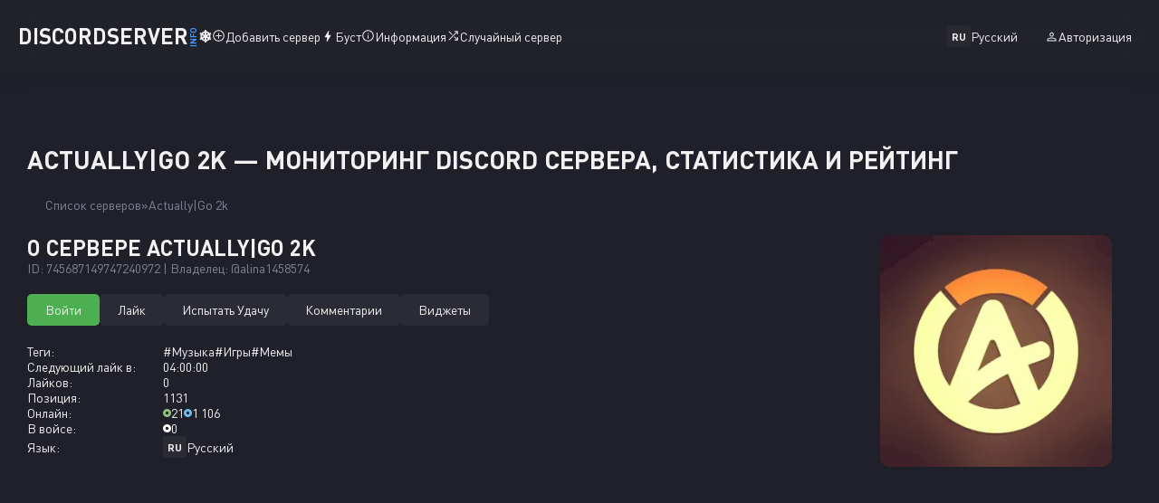

--- FILE ---
content_type: text/html; charset=UTF-8
request_url: https://discordserver.info/745687149747240972
body_size: 8487
content:
<!DOCTYPE html><html lang="ru"> <head> <script>(function(w,d,s,l,i){w[l]=w[l]||[];w[l].push({'gtm.start':
new Date().getTime(),event:'gtm.js'});var f=d.getElementsByTagName(s)[0],
j=d.createElement(s),dl=l!='dataLayer'?'&l='+l:'';j.async=true;j.src=
'https://www.googletagmanager.com/gtm.js?id='+i+dl;f.parentNode.insertBefore(j,f);
})(window,document,'script','dataLayer','GTM-5NR5W92');</script> <meta charset="utf-8"> <meta http-equiv="X-UA-Compatible" content="IE=edge"> <meta name="viewport" content="width=device-width, initial-scale=1"> <link rel="preconnect" href="https://discordserver.info" fetchpriority="high"> <link rel="preload" href="https://cdn.discordserver.info/webfonts/DINPro.woff2" as="font" crossorigin="" type="font/woff2"> <link rel="preload" href="https://cdn.discordserver.info/webfonts/DINPro-Bold.woff2" as="font" crossorigin="" type="font/woff2"> <link rel="preconnect" href="https://cdn.discordserver.info" crossorigin> <link rel="preconnect" href="https://cdn.discordapp.com" crossorigin> <link rel="preconnect" href="https://cdnjs.cloudflare.com" crossorigin> <title>Actually|Go 2k — мониторинг Discord сервера, статистика и рейтинг</title> <link rel="canonical" href="https://discordserver.info/745687149747240972"> <meta name="keywords" content="дискорд, мониторинг, сервер лист, дискорд сервера, список дискорд серверов"> <meta name="description" content="Хочешь найти тимейтов? Тогда тебе к нам. Только у нас хорошая администрация Хорошее общение Множество ботов Мемы Страшные истории Музыка"> <meta name="theme-color" content="#8b5cf6"> <meta name="mobile-web-app-capable" content="yes"> <meta name="apple-mobile-web-app-status-bar-style" content="black"> <link rel="apple-touch-startup-image" href="https://cdn.discordserver.info/img/pwa/favicon.png"> <link rel="apple-touch-icon" href="https://cdn.discordserver.info/img/pwa/favicon180.png"> <link rel="manifest" href="https://discordserver.info/assets/manifest.webmanifest"> <link rel="icon" type="image/png" href="https://cdn.discordapp.com/icons/745687149747240972/4f6e4534e2bfad1884169dfd3ad98988.png?size=64"> <link rel="alternate" hreflang="x-default" href="https://discordserver.info/745687149747240972"> <link rel="alternate" hreflang="en" href="https://discordserver.info/745687149747240972?hl=en"> <link rel="alternate" hreflang="de" href="https://discordserver.info/745687149747240972?hl=de"> <link rel="alternate" hreflang="es" href="https://discordserver.info/745687149747240972?hl=es"> <link rel="alternate" hreflang="fr" href="https://discordserver.info/745687149747240972?hl=fr"> <link rel="alternate" hreflang="pl" href="https://discordserver.info/745687149747240972?hl=pl"> <link rel="alternate" hreflang="pt" href="https://discordserver.info/745687149747240972?hl=pt"> <link rel="alternate" hreflang="ru" href="https://discordserver.info/745687149747240972?hl=ru"> <link rel="alternate" hreflang="uk" href="https://discordserver.info/745687149747240972?hl=uk"> <meta property="og:title" content="Actually|Go 2k — мониторинг Discord сервера, статистика и рейтинг"> <meta property="og:type" content="website"> <meta property="og:url" content="https://discordserver.info/745687149747240972"> <meta property="og:image" content="https://cdn.discordapp.com/icons/745687149747240972/4f6e4534e2bfad1884169dfd3ad98988.png?size=64"> <meta property="og:description" content="Хочешь найти тимейтов? Тогда тебе к нам. Только у нас хорошая администрация Хорошее общение Множество ботов Мемы Страшные истории Музыка"> <meta property="og:site_name" content="Мониторинг Дискорд Серверов"> <meta property="og:locale" content="ru_RU"> <meta property="og:locale:alternate" content="uk_UA"> <meta property="og:locale:alternate" content="en_US"> <meta property="og:locale:alternate" content="pl_PL"> <meta property="og:locale:alternate" content="de_DE"> <meta property="og:locale:alternate" content="es_ES"> <meta property="og:locale:alternate" content="fr_FR"> <meta property="og:locale:alternate" content="pt_PT"> <meta name="twitter:card" content="summary"> <meta name="twitter:title" content="Actually|Go 2k — мониторинг Discord сервера, статистика и рейтинг"> <meta name="twitter:description" content="Хочешь найти тимейтов? Тогда тебе к нам. Только у нас хорошая администрация Хорошее общение Множество ботов Мемы Страшные истории Музыка"> <meta name="twitter:image" content="https://cdn.discordapp.com/icons/745687149747240972/4f6e4534e2bfad1884169dfd3ad98988.png?size=64"> <link rel="apple-touch-icon" href="https://cdn.discordserver.info/img/apple/apple-touch-icon.png"> <link rel="apple-touch-icon" href="https://cdn.discordserver.info/img/apple/apple-touch-icon-precomposed.png"> <link rel="apple-touch-icon" sizes="76x76" href="https://cdn.discordserver.info/img/apple/apple-touch-icon-76x76.png"> <link rel="apple-touch-icon" sizes="76x76" href="https://cdn.discordserver.info/img/apple/apple-touch-icon-76x76-precomposed.png"> <link rel="apple-touch-icon" sizes="120x120" href="https://cdn.discordserver.info/img/apple/apple-touch-icon-120x120.png"> <link rel="apple-touch-icon" sizes="120x120" href="https://cdn.discordserver.info/img/apple/apple-touch-icon-120x120-precomposed.png"> <link rel="apple-touch-icon" sizes="152x152" href="https://cdn.discordserver.info/img/apple/apple-touch-icon-152x152.png"> <link rel="apple-touch-icon" sizes="152x152" href="https://cdn.discordserver.info/img/apple/apple-touch-icon-152x152-precomposed.png"> <style>@font-face {	font-family: "DIN Pro";	src: url("https://cdn.discordserver.info/webfonts/DINPro.woff2") format("woff2");	font-weight: 400;	font-style: normal;	}	@font-face {	font-family: "DIN Pro";	src: url("https://cdn.discordserver.info/webfonts/DINPro-Bold.woff2") format("woff2");	font-weight: 700;	font-style: normal;	}	html {	background: var(--bg);	-webkit-text-size-adjust: 100%;	scrollbar-gutter: stable;	}	body {	background-color: var(--bg);	color: var(--text);	font-family: var(--font-family-base);	vertical-align: initial;	font-weight: var(--font-weight-regular);	font-size: var(--font-size-base);	}	* {	padding: 0;	margin: 0;	border: none;	}</style><link rel="stylesheet" href="https://cdn.discordserver.info/css/main.css?ver=3.5.7"><link rel="stylesheet" href="https://cdnjs.cloudflare.com/ajax/libs/tippy.js/6.3.7/tippy.min.css" integrity="sha512-HbPh+j4V7pXprvQMt2dtmK/zCEsUeZWYXRln4sOwmoyHPQAPqy/k9lIquKUyKNpNbDGAY06UdiDHcEkBc72yCQ==" crossorigin="anonymous" referrerpolicy="no-referrer"> <script data-ad-client="ca-pub-9988881101975959" async src="https://pagead2.googlesyndication.com/pagead/js/adsbygoogle.js"></script> <link href="https://cdn.discordserver.info/css/server.css?ver=3.5.7" rel="stylesheet"> <script type="application/ld+json"> { "@context": "https://schema.org/", "@type": "Product", "name": "Actually|Go 2k", "image": "https://cdn.discordapp.com/icons/745687149747240972/4f6e4534e2bfad1884169dfd3ad98988.webp", "description": "Хочешь найти тимейтов? Тогда тебе к нам. Только у нас хорошая администрация Хорошее общение Множество ботов Мемы Страшные истории Музыка", "sku": "745687149747240972", "review": { "@type": "Review", "author": { "@type": "Person", "name": "alina1458574" } } } </script> <meta name="author" content="alina1458574"> <script src="https://challenges.cloudflare.com/turnstile/v0/api.js" async defer></script> </head> <body> <noscript><iframe src="https://www.googletagmanager.com/ns.html?id=GTM-5NR5W92"
height="0" width="0" style="display:none;visibility:hidden"></iframe></noscript> <header> <nav> <a class="logo animate" href="https://discordserver.info">DiscordServer<span class="info">INFO</span><span class="emoji">❄️</span></a> <div class="main-menu"> <div class="left-menu"> <a class="animate" href="https://discordserver.info/add" rel="nofollow noopener"><svg xmlns="http://www.w3.org/2000/svg" height="15" width="15" viewBox="0 0 48 48"><path d="M22.65 34H25.65V25.7H34V22.7H25.65V14H22.65V22.7H14V25.7H22.65ZM24 44Q19.75 44 16.1 42.475Q12.45 40.95 9.75 38.25Q7.05 35.55 5.525 31.9Q4 28.25 4 24Q4 19.8 5.525 16.15Q7.05 12.5 9.75 9.8Q12.45 7.1 16.1 5.55Q19.75 4 24 4Q28.2 4 31.85 5.55Q35.5 7.1 38.2 9.8Q40.9 12.5 42.45 16.15Q44 19.8 44 24Q44 28.25 42.45 31.9Q40.9 35.55 38.2 38.25Q35.5 40.95 31.85 42.475Q28.2 44 24 44ZM24 24Q24 24 24 24Q24 24 24 24Q24 24 24 24Q24 24 24 24Q24 24 24 24Q24 24 24 24Q24 24 24 24Q24 24 24 24ZM24 41Q31 41 36 36Q41 31 41 24Q41 17 36 12Q31 7 24 7Q17 7 12 12Q7 17 7 24Q7 31 12 36Q17 41 24 41Z"/></svg>Добавить сервер</a> <a class="animate" href="https://discordserver.info/boost"><svg xmlns="http://www.w3.org/2000/svg" height="16" width="16" viewBox="0 0 48 48"><path d="M19.95 42 22 27.9H14.7Q14.15 27.9 13.9 27.4Q13.65 26.9 13.9 26.45L26.15 6H28.2L26.15 20.05H33.35Q33.9 20.05 34.175 20.55Q34.45 21.05 34.2 21.5L22 42Z"/></svg>Буст</a> <a class="animate" href="https://discordserver.info/docs"><svg xmlns="http://www.w3.org/2000/svg" height="15" width="15" viewBox="0 0 48 48"><path d="M22.65 34H25.65V22H22.65ZM24 18.3Q24.7 18.3 25.175 17.85Q25.65 17.4 25.65 16.7Q25.65 16 25.175 15.5Q24.7 15 24 15Q23.3 15 22.825 15.5Q22.35 16 22.35 16.7Q22.35 17.4 22.825 17.85Q23.3 18.3 24 18.3ZM24 44Q19.75 44 16.1 42.475Q12.45 40.95 9.75 38.25Q7.05 35.55 5.525 31.9Q4 28.25 4 24Q4 19.8 5.525 16.15Q7.05 12.5 9.75 9.8Q12.45 7.1 16.1 5.55Q19.75 4 24 4Q28.2 4 31.85 5.55Q35.5 7.1 38.2 9.8Q40.9 12.5 42.45 16.15Q44 19.8 44 24Q44 28.25 42.45 31.9Q40.9 35.55 38.2 38.25Q35.5 40.95 31.85 42.475Q28.2 44 24 44ZM24 24Q24 24 24 24Q24 24 24 24Q24 24 24 24Q24 24 24 24Q24 24 24 24Q24 24 24 24Q24 24 24 24Q24 24 24 24ZM24 41Q31 41 36 36Q41 31 41 24Q41 17 36 12Q31 7 24 7Q17 7 12 12Q7 17 7 24Q7 31 12 36Q17 41 24 41Z"/></svg>Информация</a> <a class="animate" href="https://discordserver.info/random"><svg xmlns="http://www.w3.org/2000/svg" height="15" width="15" viewBox="0 0 48 48"><path d="M19.75 21.8 7.5 9.6 9.65 7.45 21.9 19.65ZM29.05 40.5V37.5H35.3L26.1 28.35L28.2 26.2L37.5 35.4V29.05H40.5V40.5ZM9.6 40.5 7.5 38.35 35.4 10.45H29.05V7.45H40.5V18.9H37.5V12.6Z"/></svg>Случайный сервер</a> </div> <div class="right-menu"> <div class="dropdown lang"> <div class="dropdown-name"> <span class="locale">ru</span>Русский </div> <div class="dropdown-content" id="lang"> <span class="title">Язык Сайта</span> <p class="dropdown-item" id="en"><span class="locale">en</span>Английский</p> <p class="dropdown-item" id="de"><span class="locale">de</span>Немецкий</p> <p class="dropdown-item" id="es"><span class="locale">es</span>Испанский</p> <p class="dropdown-item" id="fr"><span class="locale">fr</span>Французский</p> <p class="dropdown-item" id="pl"><span class="locale">pl</span>Польский</p> <p class="dropdown-item" id="pt"><span class="locale">pt</span>Португальский</p> <p class="dropdown-item active" id="ru"><span class="locale">ru</span>Русский</p> <p class="dropdown-item" id="uk"><span class="locale">uk</span>Украинский</p> </div> </div> <span class="oauth open-modal animate" data-dialog="notOauth" rel="nofollow noopener"><svg xmlns="http://www.w3.org/2000/svg" height="15" width="15" viewBox="0 0 48 48"><path d="M24 23.95Q20.7 23.95 18.6 21.85Q16.5 19.75 16.5 16.45Q16.5 13.15 18.6 11.05Q20.7 8.95 24 8.95Q27.3 8.95 29.4 11.05Q31.5 13.15 31.5 16.45Q31.5 19.75 29.4 21.85Q27.3 23.95 24 23.95ZM8 40V35.3Q8 33.4 8.95 32.05Q9.9 30.7 11.4 30Q14.75 28.5 17.825 27.75Q20.9 27 24 27Q27.1 27 30.15 27.775Q33.2 28.55 36.55 30Q38.1 30.7 39.05 32.05Q40 33.4 40 35.3V40ZM11 37H37V35.3Q37 34.5 36.525 33.775Q36.05 33.05 35.35 32.7Q32.15 31.15 29.5 30.575Q26.85 30 24 30Q21.15 30 18.45 30.575Q15.75 31.15 12.6 32.7Q11.9 33.05 11.45 33.775Q11 34.5 11 35.3ZM24 20.95Q25.95 20.95 27.225 19.675Q28.5 18.4 28.5 16.45Q28.5 14.5 27.225 13.225Q25.95 11.95 24 11.95Q22.05 11.95 20.775 13.225Q19.5 14.5 19.5 16.45Q19.5 18.4 20.775 19.675Q22.05 20.95 24 20.95ZM24 16.45Q24 16.45 24 16.45Q24 16.45 24 16.45Q24 16.45 24 16.45Q24 16.45 24 16.45Q24 16.45 24 16.45Q24 16.45 24 16.45Q24 16.45 24 16.45Q24 16.45 24 16.45ZM24 37Q24 37 24 37Q24 37 24 37Q24 37 24 37Q24 37 24 37Q24 37 24 37Q24 37 24 37Q24 37 24 37Q24 37 24 37Z"/></svg>Авторизация</span> </div> </div> <div id="hamburger"> <span></span> <span></span> <span></span> </div> </nav></header> <div class="alerts"></div> <main> <div class="server"> <h1>Actually|Go 2k — мониторинг Discord сервера, статистика и рейтинг</h1> <nav aria-label="breadcrumb"> <ul class="breadcrumb"> <li><a class="animate" href="https://discordserver.info">Список серверов</a></li> <li><a class="animate" href="https://discordserver.info/745687149747240972">Actually|Go 2k</a></li> </ul> </nav> <div class="header"> <div class="about"> <div class="name"> <h2>О сервере Actually|Go 2k</h2> <span>ID: 745687149747240972 | Владелец: @alina1458574</span> </div> <div class="button"> <a class="btn animate success" href="https://discordserver.info/745687149747240972/invite" rel="nofollow noopener" target="_blank">Войти</a> <a class="btn animate success already tooltip open-modal" data-dialog="notOauth"> <span class="tooltip-text">Вам нужно авторизоваться</span> Лайк </a> <a class="btn animate already-without warning-revert" href="https://discordserver.info/745687149747240972/lucky">Испытать Удачу</a> <a class="btn animate already" href="#comments">Комментарии</a> <a class="btn animate already" href="https://discordserver.info/745687149747240972/widgets">Виджеты</a> </div> <div class="info"> <div class="tags"> <label>Теги:</label> <div class="col"> <a class="animate" href="https://discordserver.info/tag/music">#Музыка</a> <a class="animate" href="https://discordserver.info/tag/gaming">#Игры</a> <a class="animate" href="https://discordserver.info/tag/memes">#Мемы</a> </div> </div> <div class="next-like"> <label>Следующий лайк в:</label> <div class="col"> <span id="time"></span> </div> </div> <div class="likes"> <label>Лайков:</label> <div class="col"> <span>0</span> </div> </div> <div class="position"> <label>Позиция:</label> <div class="col"> <span>1131</span> </div> </div> <div class="online"> <label>Онлайн:</label> <div class="col"> <div class="tooltip"> <img src="https://cdn.discordserver.info/img/icons/online.svg" alt="Онлайн 21 Участник" onerror="imgError(this)" loading="lazy" decoding="async" width="9" height="9" > 21 <span class="tooltip-text">Онлайн 21 Участник</span> </div> <div class="tooltip"> <img src="https://cdn.discordserver.info/img/icons/all.svg" alt="Всего 1 106 Участников" onerror="imgError(this)" loading="lazy" decoding="async" width="9" height="9" > 1 106 <span class="tooltip-text">Всего 1 106 Участников </span> </div> </div> </div> <div class="in-voice"> <label>В войсе:</label> <div class="col"> <div class="tooltip"> <img src="https://cdn.discordserver.info/img/icons/voice.svg" alt="В войсе 0 Участников" onerror="imgError(this)" loading="lazy" decoding="async" width="9" height="9" > 0 <span class="tooltip-text">В войсе 0 Участников</span> </div> </div> </div> <div class="language"> <label>Язык:</label> <div class="col"> <span class="locale">RU</span>Русский </div> </div> </div> </div> <div class="avatar-rate"> <img src="https://cdn.discordapp.com/icons/745687149747240972/4f6e4534e2bfad1884169dfd3ad98988.webp?size=512" alt="Actually|Go 2k — мониторинг Discord сервера, статистика и рейтинг" onerror="imgError(this)" loading="lazy" decoding="async" width="256" height="256" > </div> </div> <script async src="https://pagead2.googlesyndication.com/pagead/js/adsbygoogle.js?client=ca-pub-9988881101975959" crossorigin="anonymous"></script>  <ins class="adsbygoogle" style="display:block" data-ad-client="ca-pub-9988881101975959" data-ad-slot="9800123383" data-ad-format="auto" data-full-width-responsive="true"></ins> <script> (adsbygoogle = window.adsbygoogle || []).push({}); </script> <div class="description"> <h3>Описание Сервера</h3> <div class="text"> <p>Хочешь найти тимейтов?
Тогда тебе к нам.
Только у нас хорошая администрация
Хорошее общение
Множество ботов
Мемы
Страшные истории
Музыка</p> </div> </div> <div class="charts"> <h3>Статистика Сервера</h3> <div class="controls"> <div class="tab"> <button class="btn animate already tablinks" data-target="UsersChart" id="defaultOpen">Участники</button> <button class="btn animate already tablinks" data-target="ServerChart">Активность</button> <button class="btn animate already tablinks" data-target="MessagesChart">Сообщения</button> <button class="btn animate already tablinks" data-target="VoiceTimeChart">Онлайн</button> </div> <div class="switch tooltip-castom"> <span>Сравнить</span> <p class="tooltip-text"> <span>Сравнение статистики за выбранный период с таким же предыдущим количеством дней.</span> <span>Доступно только с бустом</span> </p> <input class="animate ready" type="checkbox"> <label class="animate ready"></label> </div> <div class="date"> <button class="period animate" data-period="7">7д</button> <button class="period animate active" id="defaultPeriod" data-period="30">30д</button> <button class="period animate" data-period="90">90д</button> <button class="period animate" data-period="180">180д</button> <button class="disabled tooltip animate">365д<span class="tooltip-text">Доступно только с бустом</span></button> </div> </div> <div class="tab-container"> <canvas id="UsersChart"></canvas> <canvas id="ServerChart" style="display:none;"></canvas> <canvas id="MessagesChart" style="display:none;"></canvas> <canvas id="VoiceTimeChart" style="display:none;"></canvas> </div></div> <div class="comments" id="comments"> <h3>Комментарии</h3> <div class="create"> Чтобы оставить отзыв, вам необходима <span class="open-modal animate" data-dialog="notOauth" rel="nofollow noopener"> Авторизация</span> </div> <dialog id="commentReport" data-dialog=""> <form method="POST"> <h3>Опишите вашу жалобу</h3> <div class="info"> <p>В каких случаях стоит подать жалобу:</p> <span>— Реклама несвязанного контента с сервером;</span> <span>— Разглашение персональных данных.</span> </div> <textarea name="comment_report" placeholder="Ваша проблема..." minlength="10" maxlength="1000" required></textarea> <div class="cf-turnstile" data-sitekey="0x4AAAAAAAfk8iKw06hBtTh_" data-callback="javascriptCallback" data-size="flexible" ></div> <button class="btn animate already" type="submit" name="submit">Отправить</button> </form> <button class="close-modal animate">×</button> </dialog></div> <div class="other"> <h3>Похожие сервера</h3> <div class="servers"> <div class="server"> <a class="avatar animate" href="https://discordserver.info/1265333744433102960"> <img src="https://cdn.discordapp.com/icons/1265333744433102960/ac10d452fd2fa284a392973cb29c61ca.webp?size=128" alt="Utopia community | H4TE — Дискорд Сервер" onerror="imgError(this)" loading="lazy" decoding="async" width="100" height="100" > </a> <a class="name animate" href="https://discordserver.info/1265333744433102960">Utopia community | H4TE</a> <div class="online"> <div class="tooltip"> <img src="https://cdn.discordserver.info/img/icons/online.svg" alt="Онлайн 51 Участник" onerror="imgError(this)" loading="lazy" decoding="async" width="9" height="9" > 51 <span class="tooltip-text">Онлайн 51 Участник</span> </div> <div class="tooltip"> <img src="https://cdn.discordserver.info/img/icons/all.svg" alt="Всего 159 Участников" onerror="imgError(this)" loading="lazy" decoding="async" width="9" height="9" > 159 <span class="tooltip-text">Всего 159 Участников </span> </div> </div> </div> <div class="server"> <a class="avatar animate" href="https://discordserver.info/914113394389446706"> <img src="https://cdn.discordapp.com/icons/914113394389446706/7bd43f53a6970ab535feb7d59a107c85.webp?size=128" alt="JJBA┃RUS — Дискорд Сервер" onerror="imgError(this)" loading="lazy" decoding="async" width="100" height="100" > </a> <a class="name animate" href="https://discordserver.info/914113394389446706">JJBA┃RUS</a> <div class="online"> <div class="tooltip"> <img src="https://cdn.discordserver.info/img/icons/online.svg" alt="Онлайн 8 Участников" onerror="imgError(this)" loading="lazy" decoding="async" width="9" height="9" > 8 <span class="tooltip-text">Онлайн 8 Участников</span> </div> <div class="tooltip"> <img src="https://cdn.discordserver.info/img/icons/all.svg" alt="Всего 11 Участников" onerror="imgError(this)" loading="lazy" decoding="async" width="9" height="9" > 11 <span class="tooltip-text">Всего 11 Участников </span> </div> </div> </div> <div class="server"> <a class="avatar animate" href="https://discordserver.info/756495536244129863"> <img src="https://cdn.discordapp.com/icons/756495536244129863/789be236fb7bc5efef8ac8d5d114311f.webp?size=128" alt="Просто игры 18+ — Дискорд Сервер" onerror="imgError(this)" loading="lazy" decoding="async" width="100" height="100" > </a> <a class="name animate" href="https://discordserver.info/756495536244129863">Просто игры 18+</a> <div class="online"> <div class="tooltip"> <img src="https://cdn.discordserver.info/img/icons/online.svg" alt="Онлайн 8 Участников" onerror="imgError(this)" loading="lazy" decoding="async" width="9" height="9" > 8 <span class="tooltip-text">Онлайн 8 Участников</span> </div> <div class="tooltip"> <img src="https://cdn.discordserver.info/img/icons/all.svg" alt="Всего 59 Участников" onerror="imgError(this)" loading="lazy" decoding="async" width="9" height="9" > 59 <span class="tooltip-text">Всего 59 Участников </span> </div> </div> </div> <div class="server"> <a class="avatar animate" href="https://discordserver.info/1099084445904023563"> <img src="https://cdn.discordapp.com/icons/1099084445904023563/097d23d32e55087ba8e6aa768c47d409.webp?size=128" alt="Д8РА бета — Дискорд Сервер" onerror="imgError(this)" loading="lazy" decoding="async" width="100" height="100" > </a> <a class="name animate" href="https://discordserver.info/1099084445904023563">Д8РА бета</a> <div class="online"> <div class="tooltip"> <img src="https://cdn.discordserver.info/img/icons/online.svg" alt="Онлайн 2 Участника" onerror="imgError(this)" loading="lazy" decoding="async" width="9" height="9" > 2 <span class="tooltip-text">Онлайн 2 Участника</span> </div> <div class="tooltip"> <img src="https://cdn.discordserver.info/img/icons/all.svg" alt="Всего 12 Участников" onerror="imgError(this)" loading="lazy" decoding="async" width="9" height="9" > 12 <span class="tooltip-text">Всего 12 Участников </span> </div> </div> </div> <div class="server"> <a class="avatar animate" href="https://discordserver.info/1134523106225037436"> <img src="https://cdn.discordapp.com/icons/1134523106225037436/a_64a426d9a5f0954a67106ef0e4db57ba.webp?size=128&amp;animated=true" alt="☀ XML | Anime &amp;amp; Games — Дискорд Сервер" onerror="imgError(this)" loading="lazy" decoding="async" width="100" height="100" > </a> <a class="name animate" href="https://discordserver.info/1134523106225037436">☀ XML | Anime &amp;amp; Games</a> <div class="online"> <div class="tooltip"> <img src="https://cdn.discordserver.info/img/icons/online.svg" alt="Онлайн 1 589 Участников" onerror="imgError(this)" loading="lazy" decoding="async" width="9" height="9" > 1 589 <span class="tooltip-text">Онлайн 1 589 Участников</span> </div> <div class="tooltip"> <img src="https://cdn.discordserver.info/img/icons/all.svg" alt="Всего 9 246 Участников" onerror="imgError(this)" loading="lazy" decoding="async" width="9" height="9" > 9 246 <span class="tooltip-text">Всего 9 246 Участников </span> </div> </div> </div> <div class="server"> <a class="avatar animate" href="https://discordserver.info/737047348449902673"> <img src="https://cdn.discordapp.com/icons/737047348449902673/d4e4f14b028fcf689138edc5a81a49d6.webp?size=128" alt="Норвегия — Дискорд Сервер" onerror="imgError(this)" loading="lazy" decoding="async" width="100" height="100" > </a> <a class="name animate" href="https://discordserver.info/737047348449902673">Норвегия</a> <div class="online"> <div class="tooltip"> <img src="https://cdn.discordserver.info/img/icons/online.svg" alt="Онлайн 10 Участников" onerror="imgError(this)" loading="lazy" decoding="async" width="9" height="9" > 10 <span class="tooltip-text">Онлайн 10 Участников</span> </div> <div class="tooltip"> <img src="https://cdn.discordserver.info/img/icons/all.svg" alt="Всего 19 Участников" onerror="imgError(this)" loading="lazy" decoding="async" width="9" height="9" > 19 <span class="tooltip-text">Всего 19 Участников </span> </div> </div> </div> </div></div> <script async src="https://pagead2.googlesyndication.com/pagead/js/adsbygoogle.js?client=ca-pub-9988881101975959" crossorigin="anonymous"></script>  <ins class="adsbygoogle" style="display:block" data-ad-client="ca-pub-9988881101975959" data-ad-slot="9800123383" data-ad-format="auto" data-full-width-responsive="true"></ins> <script> (adsbygoogle = window.adsbygoogle || []).push({}); </script> </div> </main> <footer> <div class="info"> <div class="logo"> <a class="animate" href="https://discordserver.info">DiscordServer<span class="info">INFO</span></a> <span class="copyright">© 2026 | v3.5.7</span> </div> <p>Мы не являемся аффилированным лицом компании <a href="https://discord.com" rel="nofollow noopener" target="_blank">Discord Inc.</a></p> </div><div class="main-menu"> <div class="col"> <a class="animate" href="https://discordserver.info/agreement">Лицензионное соглашение</a> <a class="animate" href="https://discordserver.info/developers">Разработчики</a> </div> <div class="col"> <a class="animate" href="https://discordserver.info/app" rel="nofollow noopener" target="_blank">Доступно в Google Play</a> <a class="animate" href="https://discordserver.info/telegram" rel="nofollow noopener" target="_blank">Telegram</a> </div> <div class="col"> <a class="animate" href="https://hytalerating.com/" target="_blank">HytaleRating</a> <a class="animate" href="https://findteam.cc/" target="_blank">Поиск напарника</a> </div></div></footer><div class="scroll-to-top animate"> <svg xmlns="http://www.w3.org/2000/svg" viewBox="0 0 24 24"><path fill="#f2f2f2" d="M7.41 15.41L12 10.83l4.59 4.58L18 14l-6-6-6 6 1.41 1.41z"/></svg></div> <dialog data-dialog="notOauth"> <div class="logo"> <a class="animate" href="https://discordserver.info">Discord Server<span class="info">INFO</span></a> </div> <div class="col"> <p>Вы не авторизованы</p> <a href="https://discordserver.info/login/745687149747240972" class="btn animate already">Войти через Discord</a> <div class="support"> <span>Есть вопросы?</span> <a class="animate" href="https://discordserver.info/support" target="_blank">Поддержка</a> </div> <a href="https://discordserver.info/agreement" class="agreement animate" target="_blank">Лицензионное соглашение</a> </div> <button class="close-modal animate">×</button></dialog> <script src="https://cdnjs.cloudflare.com/ajax/libs/popper.js/2.11.8/umd/popper.min.js" integrity="sha512-TPh2Oxlg1zp+kz3nFA0C5vVC6leG/6mm1z9+mA81MI5eaUVqasPLO8Cuk4gMF4gUfP5etR73rgU/8PNMsSesoQ==" crossorigin="anonymous" referrerpolicy="no-referrer"></script><script src="https://cdnjs.cloudflare.com/ajax/libs/tippy.js/6.3.7/tippy.umd.min.js" integrity="sha512-2TtfktSlvvPzopzBA49C+MX6sdc7ykHGbBQUTH8Vk78YpkXVD5r6vrNU+nOmhhl1MyTWdVfxXdZfyFsvBvOllw==" crossorigin="anonymous" referrerpolicy="no-referrer"></script><script src="https://cdnjs.cloudflare.com/ajax/libs/jquery/3.7.1/jquery.min.js" integrity="sha512-v2CJ7UaYy4JwqLDIrZUI/4hqeoQieOmAZNXBeQyjo21dadnwR+8ZaIJVT8EE2iyI61OV8e6M8PP2/4hpQINQ/g==" crossorigin="anonymous" referrerpolicy="no-referrer"></script><script src="https://cdn.discordserver.info/js/app.js?ver=3.5.7"></script> <script src="https://cdn.jsdelivr.net/npm/chart.js"></script> <script src="https://cdn.discordserver.info/js/servers-ui.js"></script> <script> $(document).ready(function() { const dataSets = { '7': { users: [], users_shifted: [], server: { voice_on: [], unic_users: [] }, messages: [], voice_time: [], time: [] }, '30': { users: [1106, 1106, 1106, 1106, 1106, 1106], users_shifted: [1106, 1106], server: { voice_on: [0, 0, 0, 0, 0, 0], unic_users: [1, 1, 1, 1, 1, 1] }, messages: [1, 1, 1, 1, 1, 1], voice_time: [0, 0, 0, 0, 0, 0], time: ["3 янв.", "4 янв.", "5 янв.", "6 янв.", "14 янв.", "15 янв."] }, '90': { users: [1106, 1106, 1106, 1106, 1106, 1106, 1106, 1106, 1106, 1106, 1106, 1106], users_shifted: [1120, 1120, 1120, 1120, 1120, 1106, 1106], server: { voice_on: [0, 0, 0, 0, 0, 0, 0, 0, 0, 0, 0, 0], unic_users: [2, 2, 1, 1, 1, 1, 1, 1, 1, 1, 1, 1] }, messages: [3, 3, 1, 1, 1, 1, 1, 1, 1, 1, 1, 1], voice_time: [0, 0, 0, 0, 0, 0, 0, 0, 0, 0, 0, 0], time: ["14 нояб.", "15 нояб.", "29 нояб.", "30 нояб.", "17 дек.", "18 дек.", "3 янв.", "4 янв.", "5 янв.", "6 янв.", "14 янв.", "15 янв."] }, '180': { users: [1120, 1120, 1120, 1120, 1120, 1106, 1106, 1106, 1106, 1106, 1106, 1106, 1106, 1106, 1106, 1106, 1106, 1106, 1106], users_shifted: [1129, 1120, 1120, 1120, 1120, 1120, 1120, 1120, 1120, 1120, 1120, 1120, 1120, 1120, 1120, 1120, 1120, 1120, 1120], server: { voice_on: [0, 0, 0, 0, 0, 0, 0, 0, 0, 0, 0, 0, 0, 0, 0, 0, 0, 0, 0], unic_users: [1, 1, 1, 1, 1, 1, 1, 2, 2, 1, 1, 1, 1, 1, 1, 1, 1, 1, 1] }, messages: [1, 1, 1, 1, 1, 1, 1, 3, 3, 1, 1, 1, 1, 1, 1, 1, 1, 1, 1], voice_time: [0, 0, 0, 0, 0, 0, 0, 0, 0, 0, 0, 0, 0, 0, 0, 0, 0, 0, 0], time: ["6 авг.", "10 авг.", "11 авг.", "27 авг.", "28 авг.", "2 сент.", "3 сент.", "14 нояб.", "15 нояб.", "29 нояб.", "30 нояб.", "17 дек.", "18 дек.", "3 янв.", "4 янв.", "5 янв.", "6 янв.", "14 янв.", "15 янв."] }, '365': { users: [], users_shifted: [], server: { voice_on: [], unic_users: [] }, messages: [], voice_time: [], time: [] }, }; let currentPeriod = '30'; let comparisonEnabled = false; const usersChart = new Chart(document.getElementById('UsersChart'), { ...config, data: { labels: dataSets[currentPeriod].time, datasets: [{ label: 'Количество участников', data: dataSets[currentPeriod].users, borderWidth: 2, pointHoverRadius: 7, borderColor: 'rgb(77 150 247)', pointRadius: 3 }, { label: 'Количество участников за предыдущий аналогичный период', data: dataSets[currentPeriod].users_shifted, borderWidth: 2, pointHoverRadius: 7, borderColor: '#7e8597', pointRadius: 0, borderDash: [5, 5], hidden: true } ] } }); $('#comparisonToggle').on('change', function() { comparisonEnabled = this.checked; usersChart.data.datasets[1].hidden = !comparisonEnabled; updateCharts(); }); const serverChart = new Chart(document.getElementById('ServerChart'), { ...config, data: { labels: dataSets[currentPeriod].time, datasets: [{ label: 'Общее количество в голосовых чатах', data: dataSets[currentPeriod].server.voice_on, borderWidth: 2, pointHoverRadius: 7, pointRadius: 3 }, { label: 'Общее количество в текстовых чатах', data: dataSets[currentPeriod].server.unic_users, borderWidth: 2, pointHoverRadius: 7, pointRadius: 3 } ] } }); const messagesChart = new Chart(document.getElementById('MessagesChart'), { ...config, data: { labels: dataSets[currentPeriod].time, datasets: [{ label: 'Количество сообщений', data: dataSets[currentPeriod].messages, borderWidth: 2, pointHoverRadius: 7, pointRadius: 3 }] } }); const voiceTimeChart = new Chart(document.getElementById('VoiceTimeChart'), { ...config, data: { labels: dataSets[currentPeriod].time, datasets: [{ label: 'Общее количество часов в войсе', data: dataSets[currentPeriod].voice_time, borderWidth: 2, pointHoverRadius: 7, pointRadius: 3 }] } }); $('#defaultPeriod').addClass('active'); $('button.period').on('click', function() { currentPeriod = $(this).data('period'); $('button.period').removeClass('active'); $(this).addClass('active'); updateCharts(); }); function updateCharts() { const isLongPeriod = currentPeriod >= 90; const pointRadius = isLongPeriod ? 0 : 3; updateChart(usersChart, [{ data: dataSets[currentPeriod].users, pointRadius: pointRadius }, { data: dataSets[currentPeriod].users_shifted, pointRadius: 0 } ], dataSets[currentPeriod].time); updateChart(serverChart, [{ data: dataSets[currentPeriod].server.voice_on, pointRadius: pointRadius }, { data: dataSets[currentPeriod].server.unic_users, pointRadius: isLongPeriod ? 0 : pointRadius } ], dataSets[currentPeriod].time); updateChart(messagesChart, [{ data: dataSets[currentPeriod].messages, pointRadius: pointRadius }], dataSets[currentPeriod].time); updateChart(voiceTimeChart, [{ data: dataSets[currentPeriod].voice_time, pointRadius: pointRadius }], dataSets[currentPeriod].time); } function updateChart(chart, newData, newLabels) { chart.data.labels = newLabels; chart.data.datasets.forEach((dataset, index) => { dataset.data = newData[index].data; dataset.pointRadius = newData[index].pointRadius; }); chart.update(); } }); function updateSwitchVisibility() { var activeTab = $('.tablinks.active').data('target'); var activePeriod = $('.period.active').data('period'); var showSwitch = ['7', '30', '90', '180'].includes(activePeriod.toString()); $('.switch').toggle(activeTab === 'UsersChart' && showSwitch); } updateSwitchVisibility(); $('.tablinks, .period').on('click', function() { $(this).addClass('active').siblings().removeClass('active'); updateSwitchVisibility(); }); current_time(14400); likes_log_time(); get_pretty_time(); $('dialog[data-dialog="serverReport"] > form').on('submit', function(event) { event.preventDefault(); let formData = $(this).serialize(); formData += '&csrf_token=' + encodeURIComponent('d72113.xR-wxntPE5baRkblJuz51cNus7us6DVcSc5DZ8rc3t4.qnPIkh5iX9-MNhyda4e7oPQH3OTlrW1vP_dwK4Cr6bi8UoWxESJ44551Bw'); $.ajax({ url: 'https://discordserver.info/745687149747240972', type: 'POST', data: formData, success: function(response) { getAlert($(`.alerts`), { msg: `Жалоба успешно отправлена`, class: `success` }); $('dialog[data-dialog="serverReport"] textarea[name="report"]').val(''); closeDialog($('dialog[data-dialog="serverReport"]')[0]); }, error: function(xhr, status, error) { let responseJson = JSON.parse(xhr.responseText); getAlert($(`.alerts`), { msg: responseJson.message, class: `danger` }); } }); }); </script> <script defer src="https://static.cloudflareinsights.com/beacon.min.js/vcd15cbe7772f49c399c6a5babf22c1241717689176015" integrity="sha512-ZpsOmlRQV6y907TI0dKBHq9Md29nnaEIPlkf84rnaERnq6zvWvPUqr2ft8M1aS28oN72PdrCzSjY4U6VaAw1EQ==" data-cf-beacon='{"version":"2024.11.0","token":"112e636facbf4bdf9ca554a549cda77e","r":1,"server_timing":{"name":{"cfCacheStatus":true,"cfEdge":true,"cfExtPri":true,"cfL4":true,"cfOrigin":true,"cfSpeedBrain":true},"location_startswith":null}}' crossorigin="anonymous"></script>
</body></html>

--- FILE ---
content_type: text/html; charset=utf-8
request_url: https://www.google.com/recaptcha/api2/aframe
body_size: 185
content:
<!DOCTYPE HTML><html><head><meta http-equiv="content-type" content="text/html; charset=UTF-8"></head><body><script nonce="v-Wx803FSd57BE1J6FCAjQ">/** Anti-fraud and anti-abuse applications only. See google.com/recaptcha */ try{var clients={'sodar':'https://pagead2.googlesyndication.com/pagead/sodar?'};window.addEventListener("message",function(a){try{if(a.source===window.parent){var b=JSON.parse(a.data);var c=clients[b['id']];if(c){var d=document.createElement('img');d.src=c+b['params']+'&rc='+(localStorage.getItem("rc::a")?sessionStorage.getItem("rc::b"):"");window.document.body.appendChild(d);sessionStorage.setItem("rc::e",parseInt(sessionStorage.getItem("rc::e")||0)+1);localStorage.setItem("rc::h",'1769970089854');}}}catch(b){}});window.parent.postMessage("_grecaptcha_ready", "*");}catch(b){}</script></body></html>

--- FILE ---
content_type: text/css
request_url: https://cdn.discordserver.info/css/server.css?ver=3.5.7
body_size: 4471
content:
.background + main {
  margin-top: -270px;
}

.background {
  display: flex;
  align-items: center;
  -webkit-align-items: center;
  position: relative;
  overflow: hidden;
  height: 680px;
  margin-top: -80px;
}
.background > img {
  width: 100%;
  height: 100%;
  object-fit: cover;
}
.background:after {
  content: "";
  top: 0;
  right: 0;
  bottom: 0;
  left: 0;
  position: absolute;
  margin-bottom: -1px;
  background: linear-gradient(rgba(24, 23, 39, 0), #1f2029);
}
.is-scam {
  flex-wrap: wrap;
  padding: 20px !important;
  margin: 3% 0;
  background-color: var(--danger);
  border-radius: var(--radius-base);
  font-size: 16px;
  text-transform: uppercase;
  font-weight: var(--font-weight-bold);
}
main > .server {
  display: flex;
  flex-direction: column;
}
main > .server > h1 {
  width: 100%;
  overflow: hidden;
}
main > .server > div {
  padding: 30px 0;
}
.server > .header {
  display: flex;
  flex-wrap: wrap;
  padding-top: 0;
}
nav[aria-label="breadcrumb"] > .breadcrumb > li + li {
  width: 100%;
  white-space: nowrap;
  overflow: hidden;
  text-overflow: ellipsis;
}
.header > .avatar-rate {
  display: flex;
  flex-direction: column;
  align-items: center;
  -webkit-align-items: center;
  width: 300px;
}
.header > .avatar-rate > img {
  border-radius: var(--radius-xl);
}
.header > .about {
  display: flex;
  flex-direction: column;
  gap: 5px;
  width: calc(100% - 300px);
}
.about > .badges {
  display: flex;
  flex-wrap: wrap;
  gap: 5px;
}
.about > .name {
  display: flex;
  flex-direction: column;
  gap: 5px;
  width: 100%;
  overflow: hidden;
}
.about > .name > span {
  color: var(--third-text);
}
.about > .button {
  display: flex;
  flex-wrap: wrap;
  gap: 10px;
  padding: 20px 0;
}

.about > .button > dialog[data-dialog="serverReport"] {
  flex-direction: column;
  padding: 25px;
}
.about > .button > dialog[data-dialog="serverReport"] > form {
  display: flex;
  flex-direction: column;
  gap: 20px;
}
.about > .button > dialog[data-dialog="serverReport"] > form > .info {
  display: flex;
  flex-direction: column;
  gap: 3px;
}
.about > .button > dialog[data-dialog="serverReport"] > form > .cf-turnstile {
  overflow: hidden;
}
.about > .button > dialog[data-dialog="serverReport"] > form > .info > span {
  color: var(--text);
}
.about > .button > dialog[data-dialog="serverReport"] > form > textarea {
  min-height: 180px;
}
.about > .button > dialog[data-dialog="serverReport"] > form > textarea:invalid {
  border-bottom: 2px solid var(--danger);
}
.about > .info {
  display: flex;
  flex-direction: column;
  gap: 10px;
}
.about > .info > div {
  display: flex;
  gap: 10px;
  align-items: center;
  -webkit-align-items: center;
}
.about > .info > .server-tag {
  margin-bottom: 15px;
}
.about > .info > .language {
  margin-bottom: 15px;
}
.about > .info > div > label {
  min-width: 150px;
  white-space: nowrap;
}
.about > .info > div > .col {
  display: flex;
  align-items: center;
  -webkit-align-items: center;
  flex-wrap: wrap;
  gap: 5px;
}
.about > .info > div > .col > .tooltip {
  display: flex;
  align-items: center;
  -webkit-align-items: center;
  gap: 5px;
}
.about > .info > .language > .col > .locale {
  display: flex;
  justify-content: center;
  -webkit-justify-content: center;
  text-transform: uppercase;
  font-weight: var(--font-weight-bold);
  background-color: var(--dark-white-mixed);
  padding: 5px;
  font-size: 12px;
  border-radius: 2px;
}

/* Рейтинг */
.star {
  fill: gray;
}

.star > .filled {
  fill: gold;
}

.half-star.highlighted,
.half-star.selected {
  fill: gold;
  cursor: pointer;
}

.rating-add {
  display: flex;
  align-items: center;
  -webkit-align-items: center;
  height: 50px;
  margin-top: 10px;
}

.rating-add > .stars {
  display: flex;
  align-items: center;
  -webkit-align-items: center;
}

.rating-add > .grade {
  display: flex;
  flex-direction: column;
  width: 50px;
  align-items: center;
  -webkit-align-items: center;
  justify-content: center;
  -webkit-justify-content: center;
  text-align: center;
  position: relative;
}
.rating-add > .grade > span {
  margin-bottom: 0px;
  color: var(--text);
}
.rating-add > .grade > span:nth-child(1) {
  font-size: 30px;
  font-weight: 600;
}
.rating-add > .grade > span:nth-child(2) {
  font-size: 11px;
  position: absolute;
  top: 40px;
}

.ratings {
  display: flex;
  flex-direction: column;
  gap: 20px;
}
.ratings > .rating {
  display: flex;
  flex-direction: column;
  align-items: flex-start;
  max-width: 300px;
  width: 100%;
}

.ratings > .rating > .bar-container {
  display: flex;
  width: 100%;
  margin: 2px 0;
}

.ratings > .rating > .bar-container > .bar {
  background-color: rgb(77 150 247 / 70%);
  height: 15px;
  font-size: 10px;
  color: white;
  display: flex;
  align-items: center;
  -webkit-align-items: center;
  justify-content: flex-end;
  padding-right: 5px;
}

.ratings > .rating > .bar-container > .rating-label {
  color: var(--text);
  width: 20px;
  margin-left: auto;
  text-align: right;
}
.ratings > .rating > .bar-container > .s1 {
  background-color: rgb(77 150 247 / 100%);
}

.ratings > .rating > .bar-container > .s2 {
  background-color: rgb(77 150 247 / 90%);
}

.ratings > .rating > .bar-container > .s3 {
  background-color: rgb(77 150 247 / 80%);
}

/* Марк даун */
.server > .description {
  display: flex;
  flex-direction: column;
  word-wrap: break-word;
  white-space: break-spaces;
  overflow: hidden;
  gap: 20px;
}
.description > .text {
  display: flex;
  flex-direction: column;
  word-wrap: break-word;
  white-space: break-spaces;
  overflow: hidden;
}
.description > .text a {
  color: var(--markdown-text);
  text-decoration: none;
}
.description > .text a:visited {
  color: var(--markdown-text);
}
.description > .text a:hover {
  text-decoration: none;
  color: var(--color);
}
.description > .text a:active {
  color: var(--markdown-text);
}
.description > .text a:hover,
.description > .text a:active {
  outline: 0;
}
.description > .text p {
  margin-bottom: 15px;
  width: 100%;
  color: var(--markdown-text);
}
.description > .text h3,
.description > .text h4,
.description > .text h5,
.description > .text h6 {
  color: var(--text);
  margin: 15px 0;
}

.description > .text blockquote {
  border-left: 2px solid var(--color);
  padding: 0 20px;
  margin-left: 0;
  margin: 20px 0;
}
.description > .text hr {
  display: block;
  border: 0;
  border-bottom: 1px solid rgba(255, 255, 255, 0.1);
  margin: 15px 0;
  padding: 0;
}
.description > .text pre,
.description > .text code,
.description > .text kbd,
.description > .text samp {
  color: var(--text);
  font-family: "DIN Pro";
  font-size: 14px;
  max-width: 100%;
}
.description > .text pre {
  white-space: normal !important;
  word-wrap: break-word !important;
  margin: 20px 0;
}
.description > .text code,
.description > .text kbd,
.description > .text samp {
  line-height: 1.125rem;
  text-indent: 0;
  padding: 10px;
  background: rgba(255, 255, 255, 0.08);
  display: -webkit-inline-box;
}
.description > .text b,
.description > .text strong {
  font-weight: 700;
  color: var(--markdown-bold);
}
.description > .text dfn {
  font-style: italic;
}
.description > .text ins {
  background: #ff9;
  color: var(--black);
  text-decoration: none;
}
.description > .text mark {
  background: #ff0;
  color: var(--black);
  font-style: italic;
  font-weight: 700;
}
.description > .text sub,
.description > .text sup {
  font-size: 75%;
  line-height: 0;
  position: relative;
  vertical-align: baseline;
}
.description > .text sup {
  top: -0.5em;
}
.description > .text sub {
  bottom: -0.25em;
}
.description > .text ul,
.description > .text ol {
  margin: 15px 0;
  padding: 0 0 0 2em;
  display: flex;
  flex-direction: column;
  color: var(--markdown-text);
}
.description > .text li p:last-child {
  margin: 0;
}
.description > .text dd {
  margin: 0 0 0 2em;
}
.description > .text img {
  border: 0;
  -ms-interpolation-mode: bicubic;
  vertical-align: middle;
}
.description > .text table {
  border-collapse: collapse;
}
.description > .text td {
  vertical-align: top;
}
.description > .text img {
  max-width: 100%;
}
.server > .twitch {
  display: flex;
  flex-direction: column;
  gap: 20px;
}
.charts {
  display: flex;
  flex-direction: column;
  gap: 20px;
}
.charts > .controls {
  display: flex;
  flex-wrap: wrap;
  justify-content: space-between;
  gap: 20px;
  align-items: center;
  -webkit-align-items: center;
}
.charts > .controls > .switch {
  margin-left: auto;
  align-items: center;
  gap: 10px;
}

.charts > .controls > .date {
  display: flex;
  flex-wrap: wrap;
  background-color: var(--dark-white-mixed);
  border-radius: var(--radius-base);
  gap: 10px;
  padding: 5px;
}
.charts > .controls > .date > .period {
  padding: 5px 10px;
  border-radius: var(--radius-base);
  cursor: pointer;
}
.charts > .controls > .date > .disabled {
  padding: 5px 10px;
}
.charts > .controls > .date > .active {
  background-color: var(--color);
}
.tooltip-castom {
  height: fit-content;
}
.tippy-content {
  display: flex;
  flex-direction: column;
  gap: 10px;
}
.services {
  display: flex;
  flex-direction: column;
  gap: 20px;
}
.services > .info {
  display: flex;
  flex-direction: column;
  gap: 10px;
}
.services > .info > .service {
  color: var(--third-text);
  display: flex;
  gap: 5px;
}
.services > .info > .service > p {
  color: var(--third-text);
}
.services > .info > .service::before {
  content: "• ";
  color: var(--third-text);
}

.last-like {
  display: flex;
  flex-direction: column;
  gap: 20px;
}
.last-like > .logs {
  display: flex;
  flex-direction: column;
  gap: 15px;
}
.last-like > .logs > .log {
  display: flex;
  flex-wrap: wrap;
  gap: 10px;
  height: 60px;
  border-radius: var(--radius-xs);
}
.last-like > .logs > .log::before {
  content: "";
  width: 3px;
  height: 100%;
  background-color: var(--color);
  border-radius: var(--radius-base);
}
.last-like > .logs > .log > .col {
  display: flex;
  align-self: center;
  flex-direction: column;
  padding: 0 20px;
}
.last-like > .logs > .log > .col:nth-child(1) {
  width: 250px;
}
.last-like > .logs > .log > .col:nth-child(1) > .user {
  font-size: var(--font-size-lg);
  font-weight: var(--font-weight-bold);
  white-space: nowrap;
  overflow: hidden;
  text-overflow: ellipsis;
}
.last-like > .logs > .log > .col:nth-child(2) > .info > .likes {
  font-size: var(--font-size-lg);
  font-weight: var(--font-weight-bold);
}
.last-like > .logs > .log > .col:nth-child(2) > .info > .before {
  vertical-align: top;
  font-size: var(--font-size-xs);
}
.last-like > .logs > .log > .col:nth-child(2) > .info > .source {
  font-weight: var(--font-weight-bold);
}
.other {
  display: flex;
  flex-direction: column;
  gap: 20px;
}
.other > .servers {
  display: flex;
  flex-wrap: wrap;
  gap: 20px;
}
.other > .servers > .server {
  display: flex;
  flex-direction: column;
  align-items: center;
  -webkit-align-items: center;
  width: calc(100% / 6 - 17px);
  text-align: center;
  gap: 2px;
}

.other > .servers > .server > .avatar {
  display: flex;
  border-radius: var(--radius-base);
  width: 100px;
  height: 100px;
  overflow: hidden;
  user-select: none;
  margin-bottom: 5px;
}
.other > .servers > .server > .name {
  white-space: nowrap;
  overflow: hidden;
  text-overflow: ellipsis;
  font-size: var(--font-size-md);
  width: 100%;
  font-weight: var(--font-weight-bold);
  height: 20px;
}
.other > .servers > .server > .online {
  display: flex;
  gap: 10px;
}
.other > .servers > .server > .online > .tooltip {
  display: flex;
  align-items: center;
  -webkit-align-items: center;
  gap: 5px;
}

@media screen and (max-width: 700px) {
  .background {
    height: 60vh;
  }
  .server > .header {
    flex-direction: column-reverse;
    gap: 40px;
  }
  .header > .avatar-rate {
    width: 100%;
  }
  .header > .about {
    width: 100%;
  }
  .rating-add > .grade > span:nth-child(2) {
    width: 125px;
  }
  .about > .info > .tags {
    align-items: baseline;
    -webkit-align-items: baseline;
  }
  .tab {
    width: 100%;
  }
  .tab-container {
    height: 200px;
  }
  .charts > .controls {
    justify-content: normal;
  }
  .charts > .controls > .switch {
    margin-left: 0;
  }
  .last-like > .logs > .log {
    height: 100px;
    flex-direction: column;
  }
  .last-like > .logs > .log > .col {
    align-self: baseline;
  }
  .last-like > .logs > .log > .col:nth-child(1) {
    width: 100%;
  }
  .other > .servers > .server {
    -webkit-align-items: center;
    width: calc(100% / 3 - 14px);
  }
}

@media screen and (max-width: 450px) {
  .other > .servers > .server {
    -webkit-align-items: center;
    width: calc(100% / 2 - 10px);
  }
}

/* Страница лайка */
main > .like {
  display: flex;
  flex-direction: column;
  justify-content: center;
  -webkit-justify-content: center;
  align-items: center;
  -webkit-align-items: center;
  text-align: center;
  gap: 20px;
  margin-bottom: 40px;
}
main > .like > img {
  max-height: 300px;
  width: 100%;
}
main > .like > .count-like > span {
  font-weight: var(--font-weight-bold);
}
main > .like > .name > a {
  color: var(--third-text);
}
main > .like > .name > a:hover {
  color: var(--color);
}
main > button.add-botton {
  margin-top: 20px;
  color: var(--third-text);
}
main > button.add-botton:hover {
  color: var(--color);
}
main > dialog.add-botton {
  padding: 25px;
  flex-direction: column;
  height: fit-content;
  gap: 20px;
}
main > dialog.add-botton > textarea {
  min-height: 120px;
}
/* Страница виджета */

.widgets {
  display: flex;
  flex-flow: column;
  gap: 20px;
}
.widgets > .col {
  display: flex;
  flex-wrap: wrap;
  row-gap: 15px;
  column-gap: 20px;
  margin-bottom: 20px;
}
.widgets > .col > .title {
  display: flex;
  flex-direction: column;
  gap: 5px;
  width: 100%;
}
.widgets > .col > .title > label {
  font-size: var(--font-size-lg);
  font-weight: var(--font-weight-bold);
  width: 100%;
}
.widgets > .col > .title > span {
  color: var(--third-text);
}
.widgets > .col > label {
  font-size: var(--font-size-lg);
  font-weight: var(--font-weight-bold);
  width: 100%;
}
.widgets > .col > .example {
  display: flex;
  align-items: baseline;
  -webkit-align-items: baseline;
  width: 50%;
  overflow: hidden;
  position: relative;
}
.widgets > .chart > .example {
  height: 200px;
}

.widgets > .col > .info {
  display: flex;
  width: calc(100% - 50% - 20px);
}

.widgets > .col > .info > textarea {
  display: flex;
  align-self: baseline;
  cursor: pointer;
  resize: none;
  overflow: hidden;
  word-break: break-all;
}
@media screen and (max-width: 1250px) {
  .widgets > .col > .info > textarea {
    min-height: 70px;
  }
}
@media screen and (max-width: 860px) {
  .widgets > .col > .info > textarea {
    min-height: 90px;
  }
}
@media screen and (max-width: 710px) {
  .widgets > .col > .example {
    width: 100%;
  }
  .widgets > .col > .info {
    display: flex;
    width: 100%;
  }
  .widgets > .col > .info > textarea {
    min-height: 50px;
  }
}
@media screen and (max-width: 600px) {
  .widgets > .col > .info > textarea {
    min-height: 70px;
  }
}
@media screen and (max-width: 425px) {
  .widgets > .col > .info > textarea {
    min-height: 90px;
  }
}

/* Прем  */

.premium {
  display: flex;
  flex-direction: column;
  -webkit-box-pack: center;
  justify-content: center;
  -webkit-justify-content: center;
  position: relative;
  height: calc(100vh - 80px);
}
.premium > .background {
  height: 100vh;
}
.premium > .background:after {
  z-index: 1;
}

.premium > .about {
  display: flex;
  flex-direction: column;
  z-index: 1;
  position: absolute;
  right: 10%;
  gap: 20px;
}
.premium > .about > .name {
  max-width: 500px;
}
.premium > .about > .description {
  display: flex;
  flex-direction: column;
  gap: 10px;
  width: 100%;
  max-width: 500px;
}
.premium > .about > .description > p {
  color: var(--text);
}
.premium > .about > .buttons {
  display: flex;
  gap: 10px;
  flex-wrap: wrap;
}

.premium > .avatar {
  position: absolute;
  bottom: 0;
  left: 5%;
}
.premium > .avatar > img {
  width: 100%;
  background-size: cover !important;
  max-height: 750px;
}
@media screen and (max-width: 1330px) {
  .premium > .avatar {
    left: -3%;
  }
}

@media screen and (max-width: 1050px) {
  .premium > .avatar {
    left: -10%;
  }
}

@media screen and (max-width: 950px) {
  .premium > .avatar {
    left: -20%;
  }
}

@media screen and (max-width: 870px) {
  .premium > .avatar {
    left: 0;
  }
  .premium > .about {
    bottom: 20px;
    text-align: center;
    left: 0;
    right: 0;
  }
  .premium > .about > .name,
  .premium > .about > .description {
    max-width: 100%;
    padding: 0 30px;
  }
  .premium > .about > .buttons {
    justify-content: center;
  }
  .premium > .scroll-down {
    display: none;
  }
}

@media screen and (max-width: 550px) {
  .premium {
    height: 600px;
    margin-bottom: 300px;
  }
  .premium > .about {
    top: 60%;
  }
}

.premium > .scroll-down {
  bottom: 0;
  height: 80px;
  left: 0;
  position: absolute;
  right: 0;
  text-align: center;
  z-index: 1;
  opacity: 0.2;
}
.premium > .scroll-down > .scroll-down-text {
  color: #d8d8d8;
  font-weight: 700;
}
.premium > .scroll-down > .scroll-down-bar {
  animation: elasticus 2s cubic-bezier(1, 0, 0, 1) infinite;
  background: #d8d8d8;
  bottom: 0;
  display: inline-block;
  height: 35px;
  left: 0;
  margin: 0 auto;
  position: absolute;
  right: 0;
  width: 2px;
}
@-moz-keyframes elasticus {
  0% {
    transform: scale(1, 0);
    transform-origin: 0% 0%;
  }
  50% {
    transform: scale(1, 1);
    transform-origin: 0% 0%;
  }
  50.1% {
    transform: scale(1, 1);
    transform-origin: 0% 100%;
  }
  100% {
    transform: scale(1, 0);
    transform-origin: 0% 100%;
  }
}
@-webkit-keyframes elasticus {
  0% {
    transform: scale(1, 0);
    transform-origin: 0% 0%;
  }
  50% {
    transform: scale(1, 1);
    transform-origin: 0% 0%;
  }
  50.1% {
    transform: scale(1, 1);
    transform-origin: 0% 100%;
  }
  100% {
    transform: scale(1, 0);
    transform-origin: 0% 100%;
  }
}
@-o-keyframes elasticus {
  0% {
    transform: scale(1, 0);
    transform-origin: 0% 0%;
  }
  50% {
    transform: scale(1, 1);
    transform-origin: 0% 0%;
  }
  50.1% {
    transform: scale(1, 1);
    transform-origin: 0% 100%;
  }
  100% {
    transform: scale(1, 0);
    transform-origin: 0% 100%;
  }
}
@keyframes elasticus {
  0% {
    transform: scale(1, 0);
    transform-origin: 0% 0%;
  }
  50% {
    transform: scale(1, 1);
    transform-origin: 0% 0%;
  }
  50.1% {
    transform: scale(1, 1);
    transform-origin: 0% 100%;
  }
  100% {
    transform: scale(1, 0);
    transform-origin: 0% 100%;
  }
}

/* Инвайты */

.counter {
  counter-reset: ms var(--number);
  animation: count 5s steps(5);
}
.counter::after {
  content: counter(ms);
}
@property --number {
  inherits: false;
  syntax: "<integer>";
  initial-value: 0;
}
@keyframes count {
  0% {
    --number: 5;
  }
}

.invite {
  display: flex;
  flex-direction: column;
  margin: auto;
  justify-content: center;
  align-items: center;
  text-align: center;
  gap: 25px;
}

.invite > .logo {
  display: flex;
  align-items: baseline;
  -webkit-align-items: baseline;
  gap: 5px;
}
.invite > .logo > a {
  display: flex;
  align-items: center;
  -webkit-align-items: center;
  color: var(--third-text);
  gap: 5px;
}
.invite > .logo > a {
  font-size: var(--font-size-2xl);
  text-transform: uppercase;
  font-weight: var(--font-weight-bold);
  white-space: nowrap;
}
.invite > .logo > a:hover {
  color: var(--color);
}
.invite > .logo > a > .info {
  writing-mode: vertical-lr;
  font-size: 9px;
  color: var(--color);
  margin-bottom: -2px;
  transform: rotateZ(180deg);
}
.invite > h2 {
  font-size: 40px;
}
@media screen and (max-width: 760px) {
  .invite > h2 {
    width: 100%;
    font-size: 30px;
  }
  .invite {
    margin: 30px auto 60px;
  }
}

/* Comments */
.comments {
  display: flex;
  flex-direction: column;
}
.comments > .create {
  margin: 30px 0 10px 0;
}
.comments > .create > span {
  color: var(--color);
}
.comments > .create > span:hover {
  color: var(--hover-color);
}
.comments > .create > form,
.comment > .info > .dynamic-reply-form > form,
.comment > .info > .dynamic-edit-form > form {
  display: flex;
  flex-wrap: wrap;
  gap: 20px;
}
.comment > .info > .dynamic-edit-form > form {
  flex-wrap: nowrap;
}

.comments > .create > form > textarea,
.comment > .info > .dynamic-reply-form > form > textarea,
.comment > .info > .dynamic-edit-form > form > textarea {
  min-height: 37px;
  width: calc(100% - 110px);
}

.comments > .create > form > button,
.comment > .info > .dynamic-reply-form > form > button,
.comment > .info > .dynamic-edit-form > form > button {
  align-self: baseline;
  height: 37px;
  width: 90px;
}
.comment > .info > .dynamic-reply-form > form > .checkbox,
.comment > .info > .dynamic-edit-form > form > .checkbox {
  width: 100%;
}
.comment > .info > .dynamic-reply-form,
.comment > .info > .dynamic-edit-form {
  margin-top: 20px;
}

.comment {
  display: flex;
  flex-wrap: nowrap;
  gap: 20px;
  position: relative;
  margin-top: 20px;
}
.comment[class*="child-"] {
  margin-left: 350px;
}
.comment.child-0 {
  margin-top: 20px;
  margin-left: 0px;
}
.comment.child-1 {
  margin-left: 70px;
}
.comment.child-2 {
  margin-left: 140px;
}
.comment.child-3 {
  margin-left: 210px;
}
.comment.child-4 {
  margin-left: 280px;
}
.comment.child-5 {
  margin-left: 350px;
}

@media screen and (max-width: 1000px) {
  .comment[class*="child-"] {
    margin-left: 175px;
  }
  .comment.child-0 {
    margin-left: 0px;
  }
  .comment.child-1 {
    margin-left: 35px;
  }
  .comment.child-2 {
    margin-left: 70px;
  }
  .comment.child-3 {
    margin-left: 105px;
  }
  .comment.child-4 {
    margin-left: 140px;
  }
  .comment.child-5 {
    margin-left: 175px;
  }
}
@media screen and (max-width: 700px) {
  .comment[class*="child-"] {
    margin-left: 100px;
  }
  .comment.child-0 {
    margin-left: 0px;
  }
  .comment.child-1 {
    margin-left: 20px;
  }
  .comment.child-2 {
    margin-left: 40px;
  }
  .comment.child-3 {
    margin-left: 60px;
  }
  .comment.child-4 {
    margin-left: 80px;
  }
  .comment.child-5 {
    margin-left: 100px;
  }
}
@media screen and (max-width: 500px) {
  .comment[class*="child-"] {
    margin-left: 50px;
  }
  .comment.child-0 {
    margin-left: 0px;
  }
  .comment.child-1 {
    margin-left: 10px;
  }
  .comment.child-2 {
    margin-left: 20px;
  }
  .comment.child-3 {
    margin-left: 30px;
  }
  .comment.child-4 {
    margin-left: 40px;
  }
  .comment.child-5 {
    margin-left: 50px;
  }
}
.comment > .user-avatar {
  min-width: 50px;
}
.comment > .user-avatar > img {
  border-radius: var(--radius-base);
  overflow: hidden;
  white-space: break-spaces;
  max-width: 50px;
}
.comment > .info {
  display: flex;
  flex-direction: column;
  width: 100%;
}
.comment > .info > .header {
  display: flex;
  flex-wrap: nowrap;
  align-items: center;
  gap: 5px;
}
.comment > .info > .header > .main > p {
  font-weight: var(--font-weight-bold);
  font-size: 15px;
  display: flex;
  gap: 5px;
  align-items: center;
}
.comment > .info > .header > .main > p > .badge {
  height: 14px;
  font-weight: var(--font-weight-regular);
}
.comment > .info > .header > .main > span {
  font-size: var(--font-size-sm);
  color: var(--third-text);
}

.comments > .comment > .info > .header > .rating {
  display: flex;
  flex-wrap: nowrap;
  align-items: center;
  gap: 5px;
  margin-left: auto;
  text-transform: uppercase;
}
.comments .plus,
.comments .minus {
  width: 20px;
  height: 20px;
}
.comments .minus {
  transform: rotate(-180deg);
}
.comments form > .plus:hover,
.comments form > .minus:hover {
  cursor: pointer;
}
.comments .plus.active > svg > path,
.comments form > .plus:hover > svg > path {
  fill: var(--success);
}
.comments .minus.active > svg > path,
.comments form > .minus:hover > svg > path {
  fill: var(--danger);
}
.count-rating {
  min-width: 36px;
  height: 20px;
  display: flex;
  align-items: center;
  justify-content: center;
  background-color: var(--dark-white-mixed);
  border-radius: var(--radius-base);
  color: var(--third-text);
  text-transform: uppercase;
  cursor: default;
}
.count-rating.danger {
  background-color: rgb(255 84 84 / 25%);
  color: var(--danger);
}
.count-rating.success {
  background-color: rgb(76 175 80 / 25%);
  color: var(--success);
}
.comment > .info > .content,
.comment > .info > .content-text {
  margin-top: 5px;
  word-break: break-word;
  color: var(--text);
  white-space: pre-line;
}
.comments > .comment > .info > .footer {
  display: flex;
  flex-wrap: nowrap;
  margin-top: 5px;
}
.comments > .comment > .info > .footer > .buttons {
  display: flex;
  flex-wrap: wrap;
  gap: 10px;
  row-gap: 5px;
}
.comments > .comment > .info > .footer > .buttons > div > button {
  font-size: var(--font-size-sm);
  color: var(--third-text);
}
.comments > .comment > .info > .footer > .buttons > .reply > button:hover {
  color: var(--color);
  cursor: pointer;
}
.comments > .comment > .info > .footer > .buttons > .edit > button:hover {
  color: var(--color);
  cursor: pointer;
}
.comments > .comment > .info > .footer > .buttons > .delete > button:hover {
  color: var(--danger);
  cursor: pointer;
}
.comments > .comment > .info > .footer > .buttons > .report > button:hover {
  color: var(--danger);
  cursor: pointer;
}

.comments > dialog[data-dialog^="commentReport-"] {
  flex-direction: column;
  padding: 25px;
}
.comments > dialog[data-dialog^="commentReport-"] > form {
  display: flex;
  flex-direction: column;
  gap: 20px;
}
.comments > dialog[data-dialog^="commentReport-"] > form > .info {
  display: flex;
  flex-direction: column;
  gap: 3px;
}
.comments > dialog[data-dialog^="commentReport-"] > form > .cf-turnstile {
  overflow: hidden;
}
.comments > dialog[data-dialog^="commentReport-"] > form > .info > span {
  color: var(--text);
}
.comments > dialog[data-dialog^="commentReport-"] > form > textarea {
  min-height: 100px;
}
.comments > dialog[data-dialog^="commentReport-"] > form > textarea:invalid {
  border-bottom: 2px solid var(--danger);
}

.delete > dialog[data-dialog^="delComment-"] {
  max-width: 450px;
}
.delete > dialog[data-dialog^="delComment-"] > .del-comment {
  display: flex;
  flex-direction: column;
  gap: 10px;
  padding: 20px;
  width: 100%;
}
.delete > dialog[data-dialog^="delComment-"] > .del-comment > h5 {
  text-transform: none;
}
.delete > dialog[data-dialog^="delComment-"] > .del-comment > p {
  margin-bottom: 10px;
}
.delete > dialog[data-dialog^="delComment-"] > .del-comment > .comment {
  background-color: var(--dark-black-mixed);
  padding: 10px 20px;
  border-radius: var(--radius-base);
  margin: auto;
  width: 100%;
  margin-bottom: 26px;
}
.delete > dialog[data-dialog^="delComment-"] > .del-comment > .buttons {
  display: flex;
  margin-left: auto;
  gap: 10px;
}
